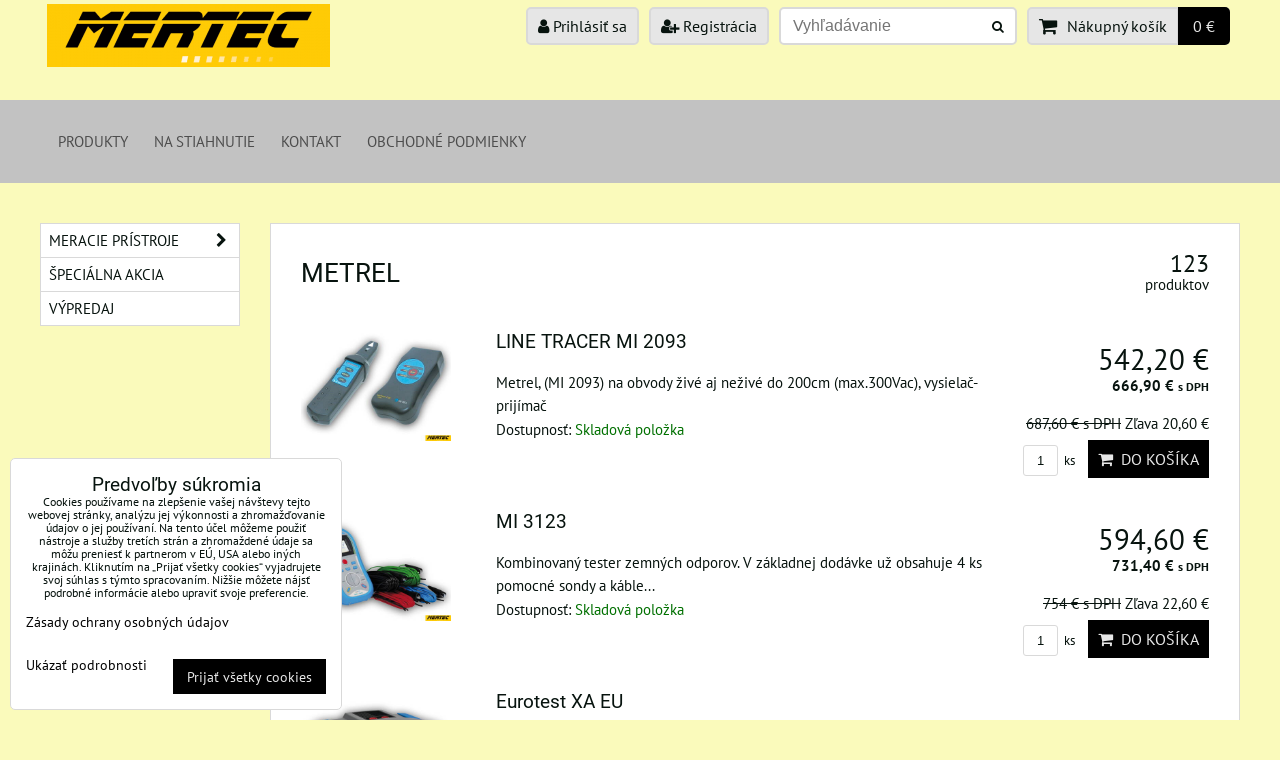

--- FILE ---
content_type: text/html; charset=UTF-8
request_url: https://www.mertec.sk/b/Metrel
body_size: 14947
content:
<!DOCTYPE html>
<html data-lang-code="sk" lang="sk" class="no-js" data-lssid="6f701e7de3a8">
    <head>
        <meta charset="utf-8">
                
        <title>METREL</title>
         
        <meta http-equiv="X-UA-Compatible" content="IE=edge,chrome=1">
	<meta name="MobileOptimized" content="width">
        <meta name="viewport" content="width=device-width,minimum-scale=1.0">
         
<script data-privacy-group="script">
var FloxSettings = {
'cartItems': {},'cartProducts': {},'cartType': "slider",'loginType': "slider",'regformType': "slider",'langVer': "" 
}; 
 
</script>
<script data-privacy-group="script">
FloxSettings.img_size = { 'min': "50x50",'small': "120x120",'medium': "440x440",'large': "800x800",'max': "1600x1600",'product_antn': "440x440",'product_detail': "800x800" };
</script>
    <template id="privacy_iframe_info">
    <div class="floxIframeBlockedInfo" data-func-text="Funkčné" data-analytic-text="Analytické" data-ad-text="Marketingové" data-nosnippet="1">
    <div class="floxIframeBlockedInfo__common">
        <div class="likeH3">Externý obsah je blokovaný Voľbami súkromia</div>
        <p>Prajete si načítať externý obsah?</p>
    </div>
    <div class="floxIframeBlockedInfo__youtube">
        <div class="likeH3">Videá Youtube sú blokované Voľbami súkromia</div>
        <p>Prajete si načítať Youtube video?</p>
    </div>
    <div class="floxIframeBlockedInfo__buttons">
        <button class="button floxIframeBlockedInfo__once">Povoliť tentokrát</button>
        <button class="button floxIframeBlockedInfo__always" >Povoliť a zapamätať - súhlas s druhom cookie: </button>
    </div>
    <a class="floxIframeBlockedLink__common" href=""><i class="fa fa-external-link"></i> Otvoriť obsah v novom okne</a>
    <a class="floxIframeBlockedLink__youtube" href=""><i class="fa fa-external-link"></i> Otvoriť video v novom okne</a>
</div>
</template>
<script type="text/javascript" data-privacy-group="script">
FloxSettings.options={},FloxSettings.options.MANDATORY=1,FloxSettings.options.FUNC=2,FloxSettings.options.ANALYTIC=4,FloxSettings.options.AD=8;
FloxSettings.options.fullConsent=15;FloxSettings.options.maxConsent=15;FloxSettings.options.consent=0,localStorage.getItem("floxConsent")&&(FloxSettings.options.consent=parseInt(localStorage.getItem("floxConsent")));FloxSettings.options.sync=1;FloxSettings.google_consent2_options={},FloxSettings.google_consent2_options.AD_DATA=1,FloxSettings.google_consent2_options.AD_PERSON=2;FloxSettings.google_consent2_options.consent=-1,localStorage.getItem("floxGoogleConsent2")&&(FloxSettings.google_consent2_options.consent=parseInt(localStorage.getItem("floxGoogleConsent2")));const privacyIsYoutubeUrl=function(e){return e.includes("youtube.com/embed")||e.includes("youtube-nocookie.com/embed")},privacyIsGMapsUrl=function(e){return e.includes("google.com/maps/embed")||/maps\.google\.[a-z]{2,3}\/maps/i.test(e)},privacyGetPrivacyGroup=function(e){var t="";if(e.getAttribute("data-privacy-group")?t=e.getAttribute("data-privacy-group"):e.closest("*[data-privacy-group]")&&(t=e.closest("*[data-privacy-group]").getAttribute("data-privacy-group")),"IFRAME"===e.tagName){let r=e.src||"";privacyIsYoutubeUrl(r)&&(e.setAttribute("data-privacy-group","func"),t="func"),privacyIsGMapsUrl(r)&&(e.setAttribute("data-privacy-group","func"),t="func")}return"regular"===t&&(t="script"),t},privacyBlockScriptNode=function(e){e.type="javascript/blocked";let t=function(r){"javascript/blocked"===e.getAttribute("type")&&r.preventDefault(),e.removeEventListener("beforescriptexecute",t)};e.addEventListener("beforescriptexecute",t)},privacyHandleScriptTag=function(e){let t=privacyGetPrivacyGroup(e);if(t){if("script"===t)return;"mandatory"===t||"func"===t&&FloxSettings.options.consent&FloxSettings.options.FUNC||"analytic"===t&&FloxSettings.options.consent&FloxSettings.options.ANALYTIC||"ad"===t&&FloxSettings.options.consent&FloxSettings.options.AD||privacyBlockScriptNode(e)}else FloxSettings.options.allow_unclassified||privacyBlockScriptNode(e)},privacyShowPlaceholder=function(e){let t=privacyGetPrivacyGroup(e);var r=document.querySelector("#privacy_iframe_info").content.cloneNode(!0),i=r.querySelector(".floxIframeBlockedInfo__always");i.textContent=i.textContent+r.firstElementChild.getAttribute("data-"+t+"-text"),r.firstElementChild.setAttribute("data-"+t,"1"),r.firstElementChild.removeAttribute("data-func-text"),r.firstElementChild.removeAttribute("data-analytic-text"),r.firstElementChild.removeAttribute("data-ad-text");let o=e.parentNode.classList.contains("blockYoutube");if(e.style.height){let a=e.style.height,c=e.style.width;e.setAttribute("data-privacy-style-height",a),r.firstElementChild.style.setProperty("--iframe-h",a),r.firstElementChild.style.setProperty("--iframe-w",c),e.style.height="0"}else if(e.getAttribute("height")){let n=e.getAttribute("height").replace("px",""),l=e.getAttribute("width").replace("px","");e.setAttribute("data-privacy-height",n),n.includes("%")?r.firstElementChild.style.setProperty("--iframe-h",n):r.firstElementChild.style.setProperty("--iframe-h",n+"px"),l.includes("%")?r.firstElementChild.style.setProperty("--iframe-w",l):r.firstElementChild.style.setProperty("--iframe-w",l+"px"),e.setAttribute("height",0)}else if(o&&e.parentNode.style.maxHeight){let s=e.parentNode.style.maxHeight,p=e.parentNode.style.maxWidth;r.firstElementChild.style.setProperty("--iframe-h",s),r.firstElementChild.style.setProperty("--iframe-w",p)}let u=e.getAttribute("data-privacy-src")||"";privacyIsYoutubeUrl(u)?(r.querySelector(".floxIframeBlockedInfo__common").remove(),r.querySelector(".floxIframeBlockedLink__common").remove(),r.querySelector(".floxIframeBlockedLink__youtube").setAttribute("href",u.replace("/embed/","/watch?v="))):u?(r.querySelector(".floxIframeBlockedInfo__youtube").remove(),r.querySelector(".floxIframeBlockedLink__youtube").remove(),r.querySelector(".floxIframeBlockedLink__common").setAttribute("href",u)):(r.querySelector(".floxIframeBlockedInfo__once").remove(),r.querySelector(".floxIframeBlockedInfo__youtube").remove(),r.querySelector(".floxIframeBlockedLink__youtube").remove(),r.querySelector(".floxIframeBlockedLink__common").remove(),r.querySelector(".floxIframeBlockedInfo__always").classList.add("floxIframeBlockedInfo__always--reload")),e.parentNode.insertBefore(r,e.nextSibling),o&&e.parentNode.classList.add("blockYoutube--blocked")},privacyHidePlaceholderIframe=function(e){var t=e.nextElementSibling;if(t&&t.classList.contains("floxIframeBlockedInfo")){let r=e.parentNode.classList.contains("blockYoutube");r&&e.parentNode.classList.remove("blockYoutube--blocked"),e.getAttribute("data-privacy-style-height")?e.style.height=e.getAttribute("data-privacy-style-height"):e.getAttribute("data-privacy-height")?e.setAttribute("height",e.getAttribute("data-privacy-height")):e.classList.contains("invisible")&&e.classList.remove("invisible"),t.remove()}},privacyBlockIframeNode=function(e){var t=e.src||"";""===t&&e.getAttribute("data-src")&&(t=e.getAttribute("data-src")),e.setAttribute("data-privacy-src",t),e.removeAttribute("src"),!e.classList.contains("floxNoPrivacyPlaceholder")&&(!e.style.width||parseInt(e.style.width)>200)&&(!e.getAttribute("width")||parseInt(e.getAttribute("width"))>200)&&(!e.style.height||parseInt(e.style.height)>200)&&(!e.getAttribute("height")||parseInt(e.getAttribute("height"))>200)&&(!e.style.display||"none"!==e.style.display)&&(!e.style.visibility||"hidden"!==e.style.visibility)&&privacyShowPlaceholder(e)},privacyHandleIframeTag=function(e){let t=privacyGetPrivacyGroup(e);if(t){if("script"===t||"mandatory"===t)return;if("func"===t&&FloxSettings.options.consent&FloxSettings.options.FUNC)return;if("analytic"===t&&FloxSettings.options.consent&FloxSettings.options.ANALYTIC||"ad"===t&&FloxSettings.options.consent&FloxSettings.options.AD)return;privacyBlockIframeNode(e)}else{if(FloxSettings.options.allow_unclassified)return;privacyBlockIframeNode(e)}},privacyHandleYoutubeGalleryItem=function(e){if(!(FloxSettings.options.consent&FloxSettings.options.FUNC)){var t=e.closest(".gallery").getAttribute("data-preview-height"),r=e.getElementsByTagName("img")[0],i=r.getAttribute("src").replace(t+"/"+t,"800/800");r.classList.contains("flox-lazy-load")&&(i=r.getAttribute("data-src").replace(t+"/"+t,"800/800")),e.setAttribute("data-href",e.getAttribute("href")),e.setAttribute("href",i),e.classList.replace("ytb","ytbNoConsent")}},privacyBlockPrivacyElementNode=function(e){e.classList.contains("floxPrivacyPlaceholder")?(privacyShowPlaceholder(e),e.classList.add("invisible")):e.style.display="none"},privacyHandlePrivacyElementNodes=function(e){let t=privacyGetPrivacyGroup(e);if(t){if("script"===t||"mandatory"===t)return;if("func"===t&&FloxSettings.options.consent&FloxSettings.options.FUNC)return;if("analytic"===t&&FloxSettings.options.consent&FloxSettings.options.ANALYTIC||"ad"===t&&FloxSettings.options.consent&FloxSettings.options.AD)return;privacyBlockPrivacyElementNode(e)}else{if(FloxSettings.options.allow_unclassified)return;privacyBlockPrivacyElementNode(e)}};function privacyLoadScriptAgain(e){var t=document.getElementsByTagName("head")[0],r=document.createElement("script");r.src=e.getAttribute("src"),t.appendChild(r),e.parentElement.removeChild(e)}function privacyExecuteScriptAgain(e){var t=document.getElementsByTagName("head")[0],r=document.createElement("script");r.textContent=e.textContent,t.appendChild(r),e.parentElement.removeChild(e)}function privacyEnableScripts(){document.querySelectorAll('script[type="javascript/blocked"]').forEach(e=>{let t=privacyGetPrivacyGroup(e);(FloxSettings.options.consent&FloxSettings.options.ANALYTIC&&t.includes("analytic")||FloxSettings.options.consent&FloxSettings.options.AD&&t.includes("ad")||FloxSettings.options.consent&FloxSettings.options.FUNC&&t.includes("func"))&&(e.getAttribute("src")?privacyLoadScriptAgain(e):privacyExecuteScriptAgain(e))})}function privacyEnableIframes(){document.querySelectorAll("iframe[data-privacy-src]").forEach(e=>{let t=privacyGetPrivacyGroup(e);if(!(FloxSettings.options.consent&FloxSettings.options.ANALYTIC&&t.includes("analytic")||FloxSettings.options.consent&FloxSettings.options.AD&&t.includes("ad")||FloxSettings.options.consent&FloxSettings.options.FUNC&&t.includes("func")))return;privacyHidePlaceholderIframe(e);let r=e.getAttribute("data-privacy-src");e.setAttribute("src",r),e.removeAttribute("data-privacy-src")})}function privacyEnableYoutubeGalleryItems(){FloxSettings.options.consent&FloxSettings.options.FUNC&&(document.querySelectorAll(".ytbNoConsent").forEach(e=>{e.setAttribute("href",e.getAttribute("data-href")),e.classList.replace("ytbNoConsent","ytb")}),"function"==typeof initGalleryPlugin&&initGalleryPlugin())}function privacyEnableBlockedContent(e,t){document.querySelectorAll(".floxCaptchaCont").length&&(e&FloxSettings.options.FUNC)!=(t&FloxSettings.options.FUNC)?window.location.reload():(privacyEnableScripts(),privacyEnableIframes(),privacyEnableYoutubeGalleryItems(),"function"==typeof FloxSettings.privacyEnableScriptsCustom&&FloxSettings.privacyEnableScriptsCustom())}
function privacyUpdateConsent(){ FloxSettings.ga4&&"function"==typeof gtag&&gtag("consent","update",{ad_storage:FloxSettings.options.consent&FloxSettings.options.AD?"granted":"denied",analytics_storage:FloxSettings.options.consent&FloxSettings.options.ANALYTIC?"granted":"denied",functionality_storage:FloxSettings.options.consent&FloxSettings.options.FUNC?"granted":"denied",personalization_storage:FloxSettings.options.consent&FloxSettings.options.FUNC?"granted":"denied",security_storage:FloxSettings.options.consent&FloxSettings.options.FUNC?"granted":"denied",ad_user_data:FloxSettings.google_consent2_options.consent>-1&&FloxSettings.google_consent2_options.consent&FloxSettings.google_consent2_options.AD_DATA?"granted":"denied",ad_personalization:FloxSettings.google_consent2_options.consent>-1&&FloxSettings.google_consent2_options.consent&FloxSettings.google_consent2_options.AD_PERSON?"granted":"denied"});if(FloxSettings.sklik&&FloxSettings.sklik.active){var e={rtgId:FloxSettings.sklik.seznam_retargeting_id,consent:FloxSettings.options.consent&&FloxSettings.options.consent&FloxSettings.options.ANALYTIC?1:0};"category"===FloxSettings.sklik.pageType?(e.category=FloxSettings.sklik.category,e.pageType=FloxSettings.sklik.pageType):"offerdetail"===FloxSettings.sklik.pagetype&&(e.itemId=FloxSettings.sklik.itemId,e.pageType=FloxSettings.sklik.pageType),window.rc&&window.rc.retargetingHit&&window.rc.retargetingHit(e)}"function"==typeof loadCartFromLS&&"function"==typeof saveCartToLS&&(loadCartFromLS(),saveCartToLS());}
const observer=new MutationObserver(e=>{e.forEach(({addedNodes:e})=>{e.forEach(e=>{if(FloxSettings.options.consent!==FloxSettings.options.maxConsent){if(1===e.nodeType&&"SCRIPT"===e.tagName)return privacyHandleScriptTag(e);if(1===e.nodeType&&"IFRAME"===e.tagName)return privacyHandleIframeTag(e);if(1===e.nodeType&&"A"===e.tagName&&e.classList.contains("ytb"))return privacyHandleYoutubeGalleryItem(e);if(1===e.nodeType&&"SCRIPT"!==e.tagName&&"IFRAME"!==e.tagName&&e.classList.contains("floxPrivacyElement"))return privacyHandlePrivacyElementNodes(e)}1===e.nodeType&&(e.classList.contains("mainPrivacyModal")||e.classList.contains("mainPrivacyBar"))&&(FloxSettings.options.consent>0&&!FloxSettings.options.forceShow&&-1!==FloxSettings.google_consent2_options.consent?e.style.display="none":FloxSettings.options.consent>0&&-1===FloxSettings.google_consent2_options.consent?e.classList.add("hideBWConsentOptions"):-1!==FloxSettings.google_consent2_options.consent&&e.classList.add("hideGC2ConsentOptions"))})})});observer.observe(document.documentElement,{childList:!0,subtree:!0}),document.addEventListener("DOMContentLoaded",function(){observer.disconnect()});const createElementBackup=document.createElement;document.createElement=function(...e){if("script"!==e[0].toLowerCase())return createElementBackup.bind(document)(...e);let n=createElementBackup.bind(document)(...e);return n.setAttribute("data-privacy-group","script"),n};
</script>

<meta name="referrer" content="no-referrer-when-downgrade">


<link rel="canonical" href="https://www.mertec.sk/b/Metrel">
    

<style itemscope itemtype="https://schema.org/WebPage" itemref="p1a p1b"></style> 
<meta id="p1a" itemprop="name" content="METREL">
<meta id="p1b" itemprop="description" content="">  
<meta property="og:title" content="METREL">

<meta property="og:url" content="https://www.mertec.sk/b/Metrel">
<meta property="og:description" content="">

<meta name="twitter:card" content="summary_large_image">
<meta name="twitter:title" content="METREL">
<meta name="twitter:description" content="">

    <meta property="og:locale" content="sk_SK">

    <meta property="og:type" content="website">
                

<link rel="dns-prefetch" href="https://www.biznisweb.sk">
<link rel="preconnect" href="https://www.biznisweb.sk/" crossorigin>
<style type="text/css">
        

@font-face {
  font-family: 'PT Sans';
  font-style: normal;
  font-display: swap;
  font-weight: 400;
  src: local(''),
       url('https://www.biznisweb.sk/templates/bw-fonts/pt-sans-v17-latin-ext_latin-regular.woff2') format('woff2'),
       url('https://www.biznisweb.sk/templates/bw-fonts/pt-sans-v17-latin-ext_latin-regular.woff') format('woff');
}


@font-face {
  font-family: 'PT Sans';
  font-style: normal;
  font-display: swap;
  font-weight: 700;
  src: local(''),
       url('https://www.biznisweb.sk/templates/bw-fonts/pt-sans-v17-latin-ext_latin-700.woff2') format('woff2'),
       url('https://www.biznisweb.sk/templates/bw-fonts/pt-sans-v17-latin-ext_latin-700.woff') format('woff');
}

@font-face {
  font-family: 'Roboto';
  font-style: normal;
  font-display: swap;
  font-weight: 400;
  src: local(''),
       url('https://www.biznisweb.sk/templates/bw-fonts/roboto-v30-latin-ext_latin-regular.woff2') format('woff2'),
       url('https://www.biznisweb.sk/templates/bw-fonts/roboto-v30-latin-ext_latin-regular.woff') format('woff');
}


@font-face {
  font-family: 'Roboto';
  font-style: normal;
  font-display: swap;
  font-weight: 700;
  src: local(''),
       url('https://www.biznisweb.sk/templates/bw-fonts/roboto-v30-latin-ext_latin-700.woff2') format('woff2'),
       url('https://www.biznisweb.sk/templates/bw-fonts/roboto-v30-latin-ext_latin-700.woff') format('woff');
}
</style>

<link rel="preload" href="/erp-templates/skins/flat/universal/fonts/fontawesome-webfont.woff2" as="font" type="font/woff2" crossorigin>
<link href="/erp-templates/251119103351/universal.css" rel="stylesheet" type="text/css" media="all">  




<script data-privacy-group="mandatory">
    FloxSettings.trackerData = {
                    'cartIds': []
            };
    </script>    <!-- Global site tag (gtag.js) - Google Analytics -->
    <script async src="https://www.googletagmanager.com/gtag/js?id=G-NK65TF9KWQ" data-privacy-group="regular"></script>    
    <script data-privacy-group="regular">
        window.dataLayer = window.dataLayer || [];
        function gtag(){ dataLayer.push(arguments); }
        if(FloxSettings.options) {
          if(FloxSettings.options.consent) {
            gtag('consent', 'default', {
              'ad_storage': (FloxSettings.options.consent & FloxSettings.options.AD)?'granted':'denied',
              'analytics_storage': (FloxSettings.options.consent & FloxSettings.options.ANALYTIC)?'granted':'denied',
              'functionality_storage': (FloxSettings.options.consent & FloxSettings.options.FUNC)?'granted':'denied',
              'personalization_storage': (FloxSettings.options.consent & FloxSettings.options.FUNC)?'granted':'denied',
              'security_storage': (FloxSettings.options.consent & FloxSettings.options.FUNC)?'granted':'denied',
              'ad_user_data': ((FloxSettings.google_consent2_options.consent > -1) && FloxSettings.google_consent2_options.consent & FloxSettings.google_consent2_options.AD_DATA)?'granted':'denied',
              'ad_personalization': ((FloxSettings.google_consent2_options.consent > -1) && FloxSettings.google_consent2_options.consent & FloxSettings.google_consent2_options.AD_PERSON)?'granted':'denied',
              'wait_for_update': 500
            });  
          } else {
            gtag('consent', 'default', {
              'ad_storage': 'denied',
              'analytics_storage': 'denied',
              'functionality_storage': 'denied',
              'personalization_storage': 'denied',
              'security_storage': 'denied',
              'ad_user_data': 'denied',
              'ad_personalization': 'denied',
              'wait_for_update': 500
            });  
          }
        }
        gtag('js', new Date());
     
        gtag('set', { 'currency': 'EUR' }); 
      
    

    FloxSettings.ga4 = 1;
    FloxSettings.gtagID = 'G-NK65TF9KWQ';
    gtag('config', 'G-NK65TF9KWQ',{  'groups': 'ga4' });   

  
    </script>   
 

</head>
<body class="">    
    
    <noscript class="noprint">
        <div id="noscript">
            Javascript není prohlížečem podporován nebo je vypnutý. Pro zobrazení stránky tak, jak byla zamýšlena, použijte prohlížeč s podporou JavaScript.
            <br>Pomoc: <a href="https://www.enable-javascript.com/" target="_blank">Enable-Javascript.com</a>.
        </div> 
    </noscript>
        
    
    <div class="oCont remodal-bg">
                        <header class="logo_bar_bottom noprint">
                <div class="header-grid header-grid--2 header-grid--header_1200">
    
    

    <div id="hg-logo-top-content" class="header-grid__logo-cont">
        
        <div id="logo">
    <a id="img-logo" href="/"><img src="/templates/251119103351/sys_logo.png" alt="Logo"></a>    </div>
        
        
            <div id="hg-top-content" class="top-content">   
        <div id="hg-account" class="top-content__item top-content__item--left">
                        <div class="hover-button hover-button--mobile-only hover-button--content-width-auto">    
        <span class="hover-button__button hover-button__style">
            <i class="fa fa-user-circle-o hover-button__icon"></i>
            <span class="hover-button__icon-text">Panel používateľa</span>
        </span>
        <div class="hover-button__content hover-button__content--left">
            <ul class="hover-button__content-list">
                                    <li><a class="hover-button__style sliderLoginActivator" href="/e/login"><i class="fa fa-user"></i> Prihlásiť sa</a></li> 
                                                    <li><a class="hover-button__style sliderRegisterActivator" href="/e/account/register"><i class="fa fa-user-plus"></i> Registrácia</a></li>
                            </ul>
        </div>
        <span class="hover-button__overlay"></span>        
    </div>
    

        </div>
        <div id="hg-search" class="top-content__item">
                <div class="hover-button hover-button--mobile-only">
    <span class="hover-button__button hover-button__style" href="/e/search">
        <i class="fa fa-search hover-button__icon"></i>
        <span class="hover-button__icon-text"><label for="small-search">Vyhľadávanie</label></span>
    </span>
    <div class="hover-button__content">
        <form action="/e/search" method="get" class="siteSearchForm">
            <div class="siteSearchCont hover-button__search">
                    <input data-pages="Stránky" data-products="Produkty" data-categories="Kategórie" data-news="Novinky" data-brands="Výrobca"
                           class="siteSearchInput" id="small-search" 
                           placeholder="Vyhľadávanie" name="word" type="text" value="">
                    <button type="submit"><span class="invisible">Hľadať</span><i class="fa fa-search"></i></button>
            </div>
        </form>
    </div>
    <span class="hover-button__overlay"></span>            
</div>

        </div>
        <div id="hg-cart" class="top-content__item">
                     
            <div class="hover-button hover-button--no-content hover-button--cart"> 
    <a href="/e/cart/index" class="hover-button__button hover-button__style sliderCartActivator">
        <i class="fa fa-shopping-cart hover-button__icon"></i>
        <span class="hover-button__icon-text smallCartTitleText">Nákupný košík</span>
        <span class="hover-button__icon-text hover-button__icon-styled-text smallCartTitleText smallCartPrice" data-pieces="0">0 €</span>
    </a>
</div>
                
        </div>
        <div id="hg-langs" class="top-content__item">
            
        </div>
    </div>

    </div>
    
    
    <div id="hg-menu" class="header-menu header-menu--left" data-fixed-enabled="1">
            <nav id="main-menu">
        <div class="menuCont clear">
                                    <div class="productsMenuCont menuCont invisible">
                        <span class="button menuButton"><i class="fa fa-bars"></i> Produkty</span>
                             
                            
                
            <ul class="dropside">
                    <li class="menuItem ancestor">
                <a class="menuLink needsclick" href="/c/meracie"
                   >
                                            
                        Meracie prístroje
                        <i class="menuChevron fa fa-chevron-right"></i>                </a>
                                                                 
                            
                
            <ul class="submenu level1">
                    <li class="menuItem ancestor">
                <a class="menuLink needsclick" href="/c/meracie/revizne"
                   >
                                            
                        Revízne prístroje
                        <i class="menuChevron fa fa-chevron-right"></i>                </a>
                                                                 
                            
                
            <ul class="submenu level2">
                    <li class="menuItem">
                <a class="menuLink" href="/c/meracie/revizne/zdruzene"
                   >
                                            
                        Združené revízne prístroje
                                        </a>
                            </li>
                    <li class="menuItem ancestor">
                <a class="menuLink needsclick" href="/c/meracie/revizne/izolacne-odpory"
                   >
                                            
                        Izolačné odpory
                        <i class="menuChevron fa fa-chevron-right"></i>                </a>
                                                                 
                            
                
            <ul class="submenu level3">
                    <li class="menuItem">
                <a class="menuLink" href="/c/meracie/revizne/izolacne-odpory/izolacne_prechod1362427627"
                   >
                                            
                        Izolačné odpory 500V, 1000V
                                        </a>
                            </li>
                    <li class="menuItem">
                <a class="menuLink" href="/c/meracie/revizne/izolacne-odpory/izolacne_prechod1362427637"
                   >
                                            
                        Izolačné odpory (2,5kV, 5kV, 10kV, 15kV)
                                        </a>
                            </li>
                </ul>
       
                
                                                </li>
                    <li class="menuItem">
                <a class="menuLink" href="/c/meracie/revizne/izolacne_prechod"
                   >
                                            
                        Prechodové odpory (200mA, 10A)
                                        </a>
                            </li>
                    <li class="menuItem">
                <a class="menuLink" href="/c/meracie/revizne/impedancia"
                   >
                                            
                        Impedancia siete a chrániče
                                        </a>
                            </li>
                    <li class="menuItem ancestor">
                <a class="menuLink needsclick" href="/c/meracie/revizne/zemne"
                   >
                                            
                        Zemný odpor
                        <i class="menuChevron fa fa-chevron-right"></i>                </a>
                                                                 
                            
                
            <ul class="submenu level3">
                    <li class="menuItem">
                <a class="menuLink" href="/c/meracie/revizne/zemne/meranie-pomocnymi-sondami"
                   >
                                            
                        Meranie pomocnými sondami
                                        </a>
                            </li>
                    <li class="menuItem">
                <a class="menuLink" href="/c/meracie/revizne/zemne/meranie-pomocou-kliesti"
                   >
                                            
                        Meranie pomocou klieští
                                        </a>
                            </li>
                    <li class="menuItem">
                <a class="menuLink" href="/c/meracie/revizne/zemne/kombinovane-pristroje-sondy-klieste"
                   >
                                            
                        Kombinované prístroje (sondy / kliešte)
                                        </a>
                            </li>
                </ul>
       
                
                                                </li>
                    <li class="menuItem">
                <a class="menuLink" href="/c/meracie/revizne/rucne_naradie"
                   >
                                            
                        Testery elektrického ručného náradia
                                        </a>
                            </li>
                    <li class="menuItem">
                <a class="menuLink" href="/c/meracie/revizne/skusacky"
                   >
                                            
                        Skúšačky a testery sledu fáz
                                        </a>
                            </li>
                    <li class="menuItem">
                <a class="menuLink" href="/c/meracie/revizne/hladacky"
                   >
                                            
                        Hľadanie a triedenie vodičov
                                        </a>
                            </li>
                    <li class="menuItem">
                <a class="menuLink" href="/c/meracie/revizne/analyzatory"
                   >
                                            
                        Analyzátory kvality siete
                                        </a>
                            </li>
                    <li class="menuItem">
                <a class="menuLink" href="/c/meracie/revizne/pracovne_stroje"
                   >
                                            
                        Testery pracovných strojov a HV testery
                                        </a>
                            </li>
                    <li class="menuItem">
                <a class="menuLink" href="/c/meracie/revizne/prislusenstvo-k-reviznym-pristrojom"
                   >
                                            
                        Príslušenstvo k revíznym prístrojom
                                        </a>
                            </li>
                    <li class="menuItem">
                <a class="menuLink" href="/c/meracie/revizne/osobne-napatove-alarmy"
                   >
                                            
                        Osobné napäťové alarmy
                                        </a>
                            </li>
                </ul>
       
                
                                                </li>
                    <li class="menuItem ancestor">
                <a class="menuLink needsclick" href="/c/meracie/elektricke"
                   >
                                            
                        Elektrické veličiny
                        <i class="menuChevron fa fa-chevron-right"></i>                </a>
                                                                 
                            
                
            <ul class="submenu level2">
                    <li class="menuItem">
                <a class="menuLink" href="/c/meracie/elektricke/spektralne-analyzatory"
                   >
                                            
                        Spektrálne analyzátory
                                        </a>
                            </li>
                    <li class="menuItem">
                <a class="menuLink" href="/c/meracie/elektricke/osciloskopy"
                   >
                                            
                        Osciloskopy
                                        </a>
                            </li>
                    <li class="menuItem ancestor">
                <a class="menuLink needsclick" href="/c/meracie/elektricke/multimetre"
                   >
                                            
                        Multimetre
                        <i class="menuChevron fa fa-chevron-right"></i>                </a>
                                                                 
                            
                
            <ul class="submenu level3">
                    <li class="menuItem">
                <a class="menuLink" href="/c/meracie/elektricke/multimetre/fluke_dmm"
                   >
                                            
                        Fluke DMM
                                        </a>
                            </li>
                    <li class="menuItem">
                <a class="menuLink" href="/c/meracie/elektricke/multimetre/flir_extech_dmm"
                   >
                                            
                        Flir a Extech DMM
                                        </a>
                            </li>
                    <li class="menuItem">
                <a class="menuLink" href="/c/meracie/elektricke/multimetre/ostatne_dmm"
                   >
                                            
                        Megger, Metrel a ostatné DMM
                                        </a>
                            </li>
                </ul>
       
                
                                                </li>
                    <li class="menuItem ancestor">
                <a class="menuLink needsclick" href="/c/meracie/elektricke/kliestove-pristroje"
                   >
                                            
                        Kliešťové prístroje
                        <i class="menuChevron fa fa-chevron-right"></i>                </a>
                                                                 
                            
                
            <ul class="submenu level3">
                    <li class="menuItem">
                <a class="menuLink" href="/c/meracie/elektricke/kliestove-pristroje/kliestove_ac"
                   >
                                            
                        AC prúdy
                                        </a>
                            </li>
                    <li class="menuItem">
                <a class="menuLink" href="/c/meracie/elektricke/kliestove-pristroje/kliestove_ac_dc"
                   >
                                            
                        AC / DC prúdy
                                        </a>
                            </li>
                    <li class="menuItem">
                <a class="menuLink" href="/c/meracie/elektricke/kliestove-pristroje/kliestove13625143111362514327"
                   >
                                            
                        Unikajúce AC prúdy
                                        </a>
                            </li>
                </ul>
       
                
                                                </li>
                    <li class="menuItem">
                <a class="menuLink" href="/c/meracie/elektricke/gen_cit"
                   >
                                            
                        Generátory a čítače
                                        </a>
                            </li>
                    <li class="menuItem">
                <a class="menuLink" href="/c/meracie/elektricke/kalibratory"
                   >
                                            
                        Kalibrátory
                                        </a>
                            </li>
                    <li class="menuItem">
                <a class="menuLink" href="/c/meracie/elektricke/lab_zdroje"
                   >
                                            
                        Laboratórne zdroje
                                        </a>
                            </li>
                    <li class="menuItem">
                <a class="menuLink" href="/c/meracie/elektricke/dataloggery"
                   >
                                            
                        Dataloggery
                                        </a>
                            </li>
                    <li class="menuItem">
                <a class="menuLink" href="/c/meracie/elektricke/rlc-merace-a-dekady"
                   >
                                            
                        RLC merače a dekády
                                        </a>
                            </li>
                </ul>
       
                
                                                </li>
                    <li class="menuItem ancestor">
                <a class="menuLink needsclick" href="/c/meracie/neelektricke"
                   >
                                            
                        Neelektrické veličiny
                        <i class="menuChevron fa fa-chevron-right"></i>                </a>
                                                                 
                            
                
            <ul class="submenu level2">
                    <li class="menuItem ancestor">
                <a class="menuLink needsclick" href="/c/meracie/neelektricke/teplota"
                   >
                                            
                        Teplota, teplotné snímače
                        <i class="menuChevron fa fa-chevron-right"></i>                </a>
                                                                 
                            
                
            <ul class="submenu level3">
                    <li class="menuItem">
                <a class="menuLink" href="/c/meracie/neelektricke/teplota/bezkontaknateplota"
                   >
                                            
                        Bezkontaktné teplomery
                                        </a>
                            </li>
                    <li class="menuItem">
                <a class="menuLink" href="/c/meracie/neelektricke/teplota/teplota"
                   >
                                            
                        Teplomery so snímačom
                                        </a>
                            </li>
                    <li class="menuItem">
                <a class="menuLink" href="/c/meracie/neelektricke/teplota/snimaceteploty"
                   >
                                            
                        Teplotné snímače
                                        </a>
                            </li>
                </ul>
       
                
                                                </li>
                    <li class="menuItem">
                <a class="menuLink" href="/c/meracie/neelektricke/vzduch-vlhkost-teplota-tlak-prudenie"
                   >
                                            
                        Vzduch - vlhkosť, teplota, tlak, prúdenie
                                        </a>
                            </li>
                    <li class="menuItem ancestor">
                <a class="menuLink needsclick" href="/c/meracie/neelektricke/tlakomery"
                   >
                                            
                        Tlakomery
                        <i class="menuChevron fa fa-chevron-right"></i>                </a>
                                                                 
                            
                
            <ul class="submenu level3">
                    <li class="menuItem">
                <a class="menuLink" href="/c/meracie/neelektricke/tlakomery/pristroje-so-zabudovanym-snimacom"
                   >
                                            
                        Prístroje so zabudovaným snímačom
                                        </a>
                            </li>
                    <li class="menuItem">
                <a class="menuLink" href="/c/meracie/neelektricke/tlakomery/pristroje-s-vymenitelnym-snimacom"
                   >
                                            
                        Prístroje s vymeniteľným snímačom
                                        </a>
                            </li>
                    <li class="menuItem">
                <a class="menuLink" href="/c/meracie/neelektricke/tlakomery/snimace-ku-tlakomerom"
                   >
                                            
                        Snímače ku tlakomerom
                                        </a>
                            </li>
                </ul>
       
                
                                                </li>
                    <li class="menuItem">
                <a class="menuLink" href="/c/meracie/neelektricke/osvetlenie"
                   >
                                            
                        Osvetlenie
                                        </a>
                            </li>
                    <li class="menuItem">
                <a class="menuLink" href="/c/meracie/neelektricke/rpm"
                   >
                                            
                        Meranie otáčok
                                        </a>
                            </li>
                    <li class="menuItem">
                <a class="menuLink" href="/c/meracie/neelektricke/hluk"
                   >
                                            
                        Hluk (zvukomery)
                                        </a>
                            </li>
                    <li class="menuItem">
                <a class="menuLink" href="/c/meracie/neelektricke/anemo"
                   >
                                            
                        Anemometre
                                        </a>
                            </li>
                    <li class="menuItem">
                <a class="menuLink" href="/c/meracie/neelektricke/dlzka"
                   >
                                            
                        Dĺžka, hrúbka, vzdialenosť
                                        </a>
                            </li>
                    <li class="menuItem">
                <a class="menuLink" href="/c/meracie/neelektricke/plyny"
                   >
                                            
                        Koncentrácia plynov
                                        </a>
                            </li>
                    <li class="menuItem">
                <a class="menuLink" href="/c/meracie/neelektricke/kombi"
                   >
                                            
                        Kombinované prístroje
                                        </a>
                            </li>
                    <li class="menuItem">
                <a class="menuLink" href="/c/meracie/neelektricke/vlhkost"
                   >
                                            
                        Vlhkosť materiálov
                                        </a>
                            </li>
                    <li class="menuItem">
                <a class="menuLink" href="/c/meracie/neelektricke/kvalita-vody"
                   >
                                            
                        Kvalita vody
                                        </a>
                            </li>
                    <li class="menuItem">
                <a class="menuLink" href="/c/meracie/neelektricke/spajky"
                   >
                                            
                        Spájkovačky
                                        </a>
                            </li>
                    <li class="menuItem">
                <a class="menuLink" href="/c/meracie/neelektricke/dataloggery"
                   >
                                            
                        Dataloggery
                                        </a>
                            </li>
                    <li class="menuItem">
                <a class="menuLink" href="/c/meracie/neelektricke/merace-emf-pola"
                   >
                                            
                        Merače EMF poľa
                                        </a>
                            </li>
                    <li class="menuItem">
                <a class="menuLink" href="/c/meracie/neelektricke/zrychlenie"
                   >
                                            
                        Zrýchlenie
                                        </a>
                            </li>
                    <li class="menuItem">
                <a class="menuLink" href="/c/meracie/neelektricke/meranie-sily"
                   >
                                            
                        Meranie sily
                                        </a>
                            </li>
                </ul>
       
                
                                                </li>
                    <li class="menuItem">
                <a class="menuLink" href="/c/meracie/termokamery"
                   >
                                            
                        Termokamery
                                        </a>
                            </li>
                    <li class="menuItem">
                <a class="menuLink" href="/c/meracie/boreskopy"
                   >
                                            
                        Inšpekčné kamery - boroskopy
                                        </a>
                            </li>
                    <li class="menuItem ancestor">
                <a class="menuLink needsclick" href="/c/meracie/meranie-elektromagnetickeho-pola"
                   >
                                            
                        Meranie elektro- magnetického poľa
                        <i class="menuChevron fa fa-chevron-right"></i>                </a>
                                                                 
                            
                
            <ul class="submenu level2">
                    <li class="menuItem">
                <a class="menuLink" href="/c/meracie/meranie-elektromagnetickeho-pola/nizkofrekvencne-meranie"
                   >
                                            
                        NF meranie
                                        </a>
                            </li>
                    <li class="menuItem">
                <a class="menuLink" href="/c/meracie/meranie-elektromagnetickeho-pola/vysokofrekvencne-meranie"
                   >
                                            
                        VF meranie
                                        </a>
                            </li>
                    <li class="menuItem">
                <a class="menuLink" href="/c/meracie/meranie-elektromagnetickeho-pola/vypinace-energie"
                   >
                                            
                        Vypínače energie
                                        </a>
                            </li>
                    <li class="menuItem">
                <a class="menuLink" href="/c/meracie/meranie-elektromagnetickeho-pola/tienenie"
                   >
                                            
                        Tienenie
                                        </a>
                            </li>
                    <li class="menuItem">
                <a class="menuLink" href="/c/meracie/meranie-elektromagnetickeho-pola/kombinovane"
                   >
                                            
                        Kombinované
                                        </a>
                            </li>
                </ul>
       
                
                                                </li>
                    <li class="menuItem">
                <a class="menuLink" href="/c/meracie/panelove-zobrazovace-a-regulatory"
                   >
                                            
                        Panelové zobrazovače a regulátory
                                        </a>
                            </li>
                </ul>
       
                
                                                </li>
                    <li class="menuItem">
                <a class="menuLink" href="/c/akcie"
                   >
                                            
                        Špeciálna akcia
                                        </a>
                            </li>
                    <li class="menuItem">
                <a class="menuLink" href="/c/vypredaj"
                   >
                                            
                        Výpredaj
                                        </a>
                            </li>
                </ul>
       

                    </div>
                            <span class="button menuButton"><i class="fa fa-bars"></i> Menu</span>
                                 
                            
                
            <ul class="dropdownFlat menu-popup">
                    <li class="menuItem">
                <a class="menuLink" href="/"
                   >
                                            
                        Produkty
                                        </a>
                            </li>
                    <li class="menuItem">
                <a class="menuLink" href="/na-stiahnutie"
                   >
                                            
                        Na stiahnutie
                                        </a>
                            </li>
                    <li class="menuItem">
                <a class="menuLink" href="/kontakt1"
                   >
                                            
                        Kontakt
                                        </a>
                            </li>
                    <li class="menuItem">
                <a class="menuLink" href="/obchodne-podmienky1"
                   >
                                            
                        Obchodné podmienky
                                        </a>
                            </li>
                </ul>
       

             
        </div>
    </nav>    

    </div>    
</div>

        </header> 
                                    <div id="main" class="basic_w"> 
                <div class="iCont clear">
                    <div id="content" class="mainColumn">
    <div class="bw-brand-page">
    <div class="bw-brand-page__logo">
            </div>
    <h1 class="bw-title bw-title--h1">METREL</h1>
    <p class="bw-brand-page__info">
            </p>
    <p class="bw-brand-page__count">
                    <span class="bw-brand-page__count-number">123</span>
            <span class="bw-brand-page__count-text">produktov</span>                
            </p>    
                            
        <div class="bw-brand-page__products productListSearch" data-category-title="Značka: METREL">
                    <div class="products boxSimple">
                    <ul class="productListFList clear">
                                    
        <li class="productListListItem withImage productListItemJS" data-href="/p/193/line-tracer-mi-2093" data-pid="193">
    <h3 class="productListFListTitle">
        <a class="productListLink" href="/p/193/line-tracer-mi-2093">LINE TRACER MI 2093</a>
    </h3>
    
            <div class="productListListImage">
            <a                                 class="linkImage productListLink" href="/p/193/line-tracer-mi-2093">
                
        <noscript>
    <img src="/resize/eq:0879d/440/440/files/produkty/revizne/7-hladanie/mi-2093.jpg" 
         alt="LINE TRACER MI 2093"
        title="LINE TRACER MI 2093"     class=" bw-img-sizer" style="--sizer-width: 150px;--sizer-height: 150px;"                >        
</noscript>
<img src="/erp-templates/skins/flat/universal/img/loading.svg"
     data-src="/resize/eq:0879d/440/440/files/produkty/revizne/7-hladanie/mi-2093.jpg" 
     alt="LINE TRACER MI 2093"
     title="LINE TRACER MI 2093"     class="flox-lazy-load bw-img-sizer" style="--sizer-width: 150px;--sizer-height: 150px;"               >

            </a>
                    </div>
        <p class="productListListDescription">
        Metrel, (MI 2093) na obvody živé aj neživé do 200cm (max.300Vac), vysielač-prijímač    </p>
                
        <p class="boxSimple productListListWarehouseStatus productListListDescription">
        Dostupnosť: 
        <span title="Pre overenie aktuálnej dostupnosti zašlite prosím e-mail / zavolajte." 
             style="color:#007000">
             
                Skladová položka
                    </span>   
    </p>
        
    
    
    <div class="productListListCartInfo">
                                        
                                    <p class="price">            542,20 €        </p>
                <p class="priceSmaller">            666,90 €  <span class="dph">s DPH</span>
        </p>
                                        <p class="priceDiscount">
                <span class="tt">
                                    687,60 € <span class="dph">s DPH</span>
                                </span>
                    <span>Zľava 
                                                                            20,60 €
                                        
                                </span>
            </p>
                    
                <div class="productListListCart noprint">
                            <form action="/e/cart/add" method="post" class="cartInfo formCartAdd" data-product-id="193" data-value="542.23">
    <span style="display:none;"><input type="text" name="product_id" value="193"></span>
            
        <label><input class="textInput" name="qty" value="1" type="text">&nbsp;ks</label> 
        <button type="submit"><i class="fa fa-shopping-cart"></i>&nbsp;&nbsp;Do&nbsp;košíka</button>
        
</form>

                    </div>
                
    <div class="productListItemAnalyticsData invisible" data-id="193" data-product-id="193" data-name="LINE TRACER MI 2093" 
         data-price="542.23"
                     data-discount="16.77"                     data-brand="METREL"                  ></div>
        
    </div>
</li>        
                                    
        <li class="productListListItem withImage productListItemJS" data-href="/p/220/mi-3123" data-pid="220">
    <h3 class="productListFListTitle">
        <a class="productListLink" href="/p/220/mi-3123">MI 3123</a>
    </h3>
    
            <div class="productListListImage">
            <a                                 class="linkImage productListLink" href="/p/220/mi-3123">
                
        <noscript>
    <img src="/resize/eq:0879d/440/440/files/produkty/revizne/4-earth/3123/MI-3123-Earth-Clamp-03.jpg" 
         alt="MI 3123"
        title="MI 3123"     class=" bw-img-sizer" style="--sizer-width: 150px;--sizer-height: 150px;"                >        
</noscript>
<img src="/erp-templates/skins/flat/universal/img/loading.svg"
     data-src="/resize/eq:0879d/440/440/files/produkty/revizne/4-earth/3123/MI-3123-Earth-Clamp-03.jpg" 
     alt="MI 3123"
     title="MI 3123"     class="flox-lazy-load bw-img-sizer" style="--sizer-width: 150px;--sizer-height: 150px;"               >

            </a>
                    </div>
        <p class="productListListDescription">
        Kombinovaný tester zemných odporov. V základnej dodávke už obsahuje 4 ks pomocné sondy a káble...    </p>
                
        <p class="boxSimple productListListWarehouseStatus productListListDescription">
        Dostupnosť: 
        <span title="Pre overenie aktuálnej dostupnosti zašlite prosím e-mail / zavolajte." 
             style="color:#007000">
             
                Skladová položka
                    </span>   
    </p>
        
    
    
    <div class="productListListCartInfo">
                                        
                                    <p class="price">            594,60 €        </p>
                <p class="priceSmaller">            731,40 €  <span class="dph">s DPH</span>
        </p>
                                        <p class="priceDiscount">
                <span class="tt">
                                    754 € <span class="dph">s DPH</span>
                                </span>
                    <span>Zľava 
                                                                            22,60 €
                                        
                                </span>
            </p>
                    
                <div class="productListListCart noprint">
                            <form action="/e/cart/add" method="post" class="cartInfo formCartAdd" data-product-id="220" data-value="594.61">
    <span style="display:none;"><input type="text" name="product_id" value="220"></span>
            
        <label><input class="textInput" name="qty" value="1" type="text">&nbsp;ks</label> 
        <button type="submit"><i class="fa fa-shopping-cart"></i>&nbsp;&nbsp;Do&nbsp;košíka</button>
        
</form>

                    </div>
                
    <div class="productListItemAnalyticsData invisible" data-id="220" data-product-id="220" data-name="MI 3123" 
         data-price="594.61"
                     data-discount="18.39"                     data-brand="METREL"                  ></div>
        
    </div>
</li>        
                                    
        <li class="productListListItem withImage productListItemJS" data-href="/p/231/eurotest-xa-eu" data-pid="231">
    <h3 class="productListFListTitle">
        <a class="productListLink" href="/p/231/eurotest-xa-eu">Eurotest XA EU</a>
    </h3>
        <p class="indicators">
                                                  <span class="indicator" style="background-color:#FF0000;color:#fff;">Ukončená výroba</span>
                                      </p>    

            <div class="productListListImage">
            <a                                 class="linkImage productListLink" href="/p/231/eurotest-xa-eu">
                
        <noscript>
    <img src="/resize/eq:0879d/440/440/files/produkty/revizne/Eurotest-XA/mi-3105-eurotestxa-02.jpg" 
         alt="Eurotest XA EU"
        title="Eurotest XA EU"     class=" bw-img-sizer" style="--sizer-width: 150px;--sizer-height: 150px;"                >        
</noscript>
<img src="/erp-templates/skins/flat/universal/img/loading.svg"
     data-src="/resize/eq:0879d/440/440/files/produkty/revizne/Eurotest-XA/mi-3105-eurotestxa-02.jpg" 
     alt="Eurotest XA EU"
     title="Eurotest XA EU"     class="flox-lazy-load bw-img-sizer" style="--sizer-width: 150px;--sizer-height: 150px;"               >

            </a>
                    </div>
        <p class="productListListDescription">
        Združený tester elektrických inštalácií Metrel (MI 3105EU).    </p>
                
        <p class="boxSimple productListListWarehouseStatus productListListDescription">
        Dostupnosť: 
        <span 
             style="color:#FF0000">
             
                Ukončená výroba
                    </span>   
    </p>
        
    
    
    <div class="productListListCartInfo">
        
                
    <div class="productListItemAnalyticsData invisible" data-id="231" data-product-id="231" data-name="Eurotest XA EU" 
         data-price="0"
                              data-brand="METREL"                  ></div>
        
    </div>
</li>        
                                    
        <li class="productListListItem withImage productListItemJS" data-href="/p/232/eurotest-xc-eu-mi3152-eu-mi-3309-bt-delta-gt-akciovy-set" data-pid="232">
    <h3 class="productListFListTitle">
        <a class="productListLink" href="/p/232/eurotest-xc-eu-mi3152-eu-mi-3309-bt-delta-gt-akciovy-set">Eurotest XC EU (MI3152 EU) + MI 3309 BT Delta GT akciový set</a>
    </h3>
    
            <div class="productListListImage">
            <a                                 class="linkImage productListLink" href="/p/232/eurotest-xc-eu-mi3152-eu-mi-3309-bt-delta-gt-akciovy-set">
                
        <noscript>
    <img src="/resize/eq:0879d/440/440/files/produkty/revizne/mi-3152-eurotestxc-plusmi33.jpg" 
         alt="Eurotest XC EU (MI3152 EU) + MI 3309 BT Delta GT akciový set"
        title="Eurotest XC EU (MI3152 EU) + MI 3309 BT Delta GT akciový set"     class=" bw-img-sizer" style="--sizer-width: 150px;--sizer-height: 150px;"                >        
</noscript>
<img src="/erp-templates/skins/flat/universal/img/loading.svg"
     data-src="/resize/eq:0879d/440/440/files/produkty/revizne/mi-3152-eurotestxc-plusmi33.jpg" 
     alt="Eurotest XC EU (MI3152 EU) + MI 3309 BT Delta GT akciový set"
     title="Eurotest XC EU (MI3152 EU) + MI 3309 BT Delta GT akciový set"     class="flox-lazy-load bw-img-sizer" style="--sizer-width: 150px;--sizer-height: 150px;"               >

            </a>
                    </div>
        <p class="productListListDescription">
        Eurotest XC EU (MI3152 EU) + MI 3309 BT Delta GT - akciový set združeného revízneho prístroja...    </p>
                
        <p class="boxSimple productListListWarehouseStatus productListListDescription">
        Dostupnosť: 
        <span title="Pre overenie aktuálnej dostupnosti zašlite prosím e-mail / zavolajte." 
             style="color:#007000">
             
                Skladová položka
                    </span>   
    </p>
        
    
    
    <div class="productListListCartInfo">
                                        
                                    <p class="price">            2699 €        </p>
                <p class="priceSmaller">            3319,80 €  <span class="dph">s DPH</span>
        </p>
                                        <p class="priceDiscount">
                <span class="tt">
                                    3913,90 € <span class="dph">s DPH</span>
                                </span>
                    <span>Zľava 
                                                                            594,10 €
                                        
                                </span>
            </p>
                    
                <div class="productListListCart noprint">
                            <form action="/e/cart/add" method="post" class="cartInfo formCartAdd" data-product-id="232" data-value="2699">
    <span style="display:none;"><input type="text" name="product_id" value="232"></span>
            
        <label><input class="textInput" name="qty" value="1" type="text">&nbsp;ks</label> 
        <button type="submit"><i class="fa fa-shopping-cart"></i>&nbsp;&nbsp;Do&nbsp;košíka</button>
        
</form>

                    </div>
                
    <div class="productListItemAnalyticsData invisible" data-id="232" data-product-id="232" data-name="Eurotest XC EU (MI3152 EU) + MI 3309 BT Delta GT akciový set" 
         data-price="2699"
                     data-discount="483"                     data-brand="METREL"                  ></div>
        
    </div>
</li>        
                                    
        <li class="productListListItem withImage productListItemJS" data-href="/p/233/eurotest-xa-st" data-pid="233">
    <h3 class="productListFListTitle">
        <a class="productListLink" href="/p/233/eurotest-xa-st">Eurotest XA - ST</a>
    </h3>
        <p class="indicators">
                                                  <span class="indicator" style="background-color:#FF0000;color:#fff;">Ukončená výroba</span>
                                      </p>    

            <div class="productListListImage">
            <a                                 class="linkImage productListLink" href="/p/233/eurotest-xa-st">
                
        <noscript>
    <img src="/resize/eq:0879d/440/440/files/produkty/revizne/Eurotest-XA/mi-3105-eurotestxa-02.jpg" 
         alt="Eurotest XA - ST"
        title="Eurotest XA - ST"     class=" bw-img-sizer" style="--sizer-width: 150px;--sizer-height: 150px;"                >        
</noscript>
<img src="/erp-templates/skins/flat/universal/img/loading.svg"
     data-src="/resize/eq:0879d/440/440/files/produkty/revizne/Eurotest-XA/mi-3105-eurotestxa-02.jpg" 
     alt="Eurotest XA - ST"
     title="Eurotest XA - ST"     class="flox-lazy-load bw-img-sizer" style="--sizer-width: 150px;--sizer-height: 150px;"               >

            </a>
                    </div>
        <p class="productListListDescription">
        Združený tester elektrických inštalácií Metrel (MI 3105ST), autosekvencie, kalibračný list od...    </p>
                
        <p class="boxSimple productListListWarehouseStatus productListListDescription">
        Dostupnosť: 
        <span 
             style="color:#FF0000">
             
                Ukončená výroba
                    </span>   
    </p>
        
    
    
    <div class="productListListCartInfo">
        
                
    <div class="productListItemAnalyticsData invisible" data-id="233" data-product-id="233" data-name="Eurotest XA - ST" 
         data-price="0"
                              data-brand="METREL"                  ></div>
        
    </div>
</li>        
                                    
        <li class="productListListItem withImage productListItemJS" data-href="/p/236/eurotest-61557-eu" data-pid="236">
    <h3 class="productListFListTitle">
        <a class="productListLink" href="/p/236/eurotest-61557-eu">Eurotest 61557 EU</a>
    </h3>
        <p class="indicators">
                                                  <span class="indicator" style="background-color:#FF0000;color:#fff;">Ukončená výroba</span>
                                      </p>    

            <div class="productListListImage">
            <a                                 class="linkImage productListLink" href="/p/236/eurotest-61557-eu">
                
        <noscript>
    <img src="/resize/eq:0879d/440/440/files/produkty/revizne/eurotest-61557/eurotest-61557.jpg" 
         alt="Eurotest 61557 EU"
        title="Eurotest 61557 EU"     class=" bw-img-sizer" style="--sizer-width: 150px;--sizer-height: 150px;"                >        
</noscript>
<img src="/erp-templates/skins/flat/universal/img/loading.svg"
     data-src="/resize/eq:0879d/440/440/files/produkty/revizne/eurotest-61557/eurotest-61557.jpg" 
     alt="Eurotest 61557 EU"
     title="Eurotest 61557 EU"     class="flox-lazy-load bw-img-sizer" style="--sizer-width: 150px;--sizer-height: 150px;"               >

            </a>
                    </div>
        <p class="productListListDescription">
        Združený tester elektrických inštalácií. Ako Eurotest ST + kliešte A1018 + profi SW, kalibračný...    </p>
                
        <p class="boxSimple productListListWarehouseStatus productListListDescription">
        Dostupnosť: 
        <span 
             style="color:#FF0000">
             
                Ukončená výroba
                    </span>   
    </p>
        
    
    
    <div class="productListListCartInfo">
        
                
    <div class="productListItemAnalyticsData invisible" data-id="236" data-product-id="236" data-name="Eurotest 61557 EU" 
         data-price="0"
                              data-brand="METREL"                  ></div>
        
    </div>
</li>        
                                    
        <li class="productListListItem withImage productListItemJS" data-href="/p/237/eurotest-61557-st" data-pid="237">
    <h3 class="productListFListTitle">
        <a class="productListLink" href="/p/237/eurotest-61557-st">Eurotest 61557 ST</a>
    </h3>
        <p class="indicators">
                                                  <span class="indicator" style="background-color:#FF0000;color:#fff;">Ukončená výroba</span>
                                      </p>    

            <div class="productListListImage">
            <a                                 class="linkImage productListLink" href="/p/237/eurotest-61557-st">
                
        <noscript>
    <img src="/resize/eq:0879d/440/440/files/produkty/revizne/eurotest-61557/eurotest-61557.jpg" 
         alt="Eurotest 61557 ST"
        title="Eurotest 61557 ST"     class=" bw-img-sizer" style="--sizer-width: 150px;--sizer-height: 150px;"                >        
</noscript>
<img src="/erp-templates/skins/flat/universal/img/loading.svg"
     data-src="/resize/eq:0879d/440/440/files/produkty/revizne/eurotest-61557/eurotest-61557.jpg" 
     alt="Eurotest 61557 ST"
     title="Eurotest 61557 ST"     class="flox-lazy-load bw-img-sizer" style="--sizer-width: 150px;--sizer-height: 150px;"               >

            </a>
                    </div>
        <p class="productListListDescription">
        Združený tester elektrických inštalácií, kalibračný list od výrobcu v cene.    </p>
                
        <p class="boxSimple productListListWarehouseStatus productListListDescription">
        Dostupnosť: 
        <span 
             style="color:#FF0000">
             
                Ukončená výroba
                    </span>   
    </p>
        
    
    
    <div class="productListListCartInfo">
        
                
    <div class="productListItemAnalyticsData invisible" data-id="237" data-product-id="237" data-name="Eurotest 61557 ST" 
         data-price="0"
                              data-brand="METREL"                  ></div>
        
    </div>
</li>        
                                    
        <li class="productListListItem withImage productListItemJS" data-href="/p/273/mi-3122" data-pid="273">
    <h3 class="productListFListTitle">
        <a class="productListLink" href="/p/273/mi-3122">MI 3122</a>
    </h3>
    
            <div class="productListListImage">
            <a                                 class="linkImage productListLink" href="/p/273/mi-3122">
                
        <noscript>
    <img src="/resize/eq:0879d/440/440/files/produkty/revizne/3-zloop-rcd/3122/mi-3122-z-line-loop-rcd.jpg" 
         alt="MI 3122"
        title="MI 3122"     class=" bw-img-sizer" style="--sizer-width: 150px;--sizer-height: 150px;"                >        
</noscript>
<img src="/erp-templates/skins/flat/universal/img/loading.svg"
     data-src="/resize/eq:0879d/440/440/files/produkty/revizne/3-zloop-rcd/3122/mi-3122-z-line-loop-rcd.jpg" 
     alt="MI 3122"
     title="MI 3122"     class="flox-lazy-load bw-img-sizer" style="--sizer-width: 150px;--sizer-height: 150px;"               >

            </a>
                    </div>
        <p class="productListListDescription">
        Kombinovaný tester impedancie slučky/siete a prúdových chráničov    </p>
                
        <p class="boxSimple productListListWarehouseStatus productListListDescription">
        Dostupnosť: 
        <span title="Pre overenie aktuálnej dostupnosti zašlite prosím e-mail / zavolajte." 
             style="color:#007000">
             
                Skladová položka
                    </span>   
    </p>
        
    
    
    <div class="productListListCartInfo">
                                        
                                    <p class="price">            541,30 €        </p>
                <p class="priceSmaller">            665,70 €  <span class="dph">s DPH</span>
        </p>
                                        <p class="priceDiscount">
                <span class="tt">
                                    686,30 € <span class="dph">s DPH</span>
                                </span>
                    <span>Zľava 
                                                                            20,60 €
                                        
                                </span>
            </p>
                    
                <div class="productListListCart noprint">
                            <form action="/e/cart/add" method="post" class="cartInfo formCartAdd" data-product-id="273" data-value="541.26">
    <span style="display:none;"><input type="text" name="product_id" value="273"></span>
            
        <label><input class="textInput" name="qty" value="1" type="text">&nbsp;ks</label> 
        <button type="submit"><i class="fa fa-shopping-cart"></i>&nbsp;&nbsp;Do&nbsp;košíka</button>
        
</form>

                    </div>
                
    <div class="productListItemAnalyticsData invisible" data-id="273" data-product-id="273" data-name="MI 3122" 
         data-price="541.26"
                     data-discount="16.74"                     data-brand="METREL"                  ></div>
        
    </div>
</li>        
                                    
        <li class="productListListItem withImage productListItemJS" data-href="/p/290/mi-3321" data-pid="290">
    <h3 class="productListFListTitle">
        <a class="productListLink" href="/p/290/mi-3321">MI 3321</a>
    </h3>
        <p class="indicators">
                                                  <span class="indicator" style="background-color:#FF0000;color:#fff;">Ukončená výroba</span>
                                      </p>    

            <div class="productListListImage">
            <a                                 class="linkImage productListLink" href="/p/290/mi-3321">
                
        <noscript>
    <img src="/resize/eq:0879d/440/440/files/produkty/revizne/9-hv-mt/mi3321.jpg" 
         alt="MI 3321"
        title="MI 3321"     class=" bw-img-sizer" style="--sizer-width: 150px;--sizer-height: 150px;"                >        
</noscript>
<img src="/erp-templates/skins/flat/universal/img/loading.svg"
     data-src="/resize/eq:0879d/440/440/files/produkty/revizne/9-hv-mt/mi3321.jpg" 
     alt="MI 3321"
     title="MI 3321"     class="flox-lazy-load bw-img-sizer" style="--sizer-width: 150px;--sizer-height: 150px;"               >

            </a>
                    </div>
        <p class="productListListDescription">
        Tester pracovných strojov, spotrebičov a rozvádzačov, HV test 1000, 1890 a 2200V AC.    </p>
                
        <p class="boxSimple productListListWarehouseStatus productListListDescription">
        Dostupnosť: 
        <span 
             style="color:#FF0000">
             
                Ukončená výroba
                    </span>   
    </p>
        
    
    
    <div class="productListListCartInfo">
        
                
    <div class="productListItemAnalyticsData invisible" data-id="290" data-product-id="290" data-name="MI 3321" 
         data-price="0"
                              data-brand="METREL"                  ></div>
        
    </div>
</li>        
    </ul>
                </div>
        <div class="paginationCont boxSimple">
         <ul class="pagination boxSimple noprint">
                            <li class="paginationItem paginationItemCurrent paginationItem--2">
            <span class="buttonBasic buttonInactive buttonSmall">1</span>
        </li>
                            <li class="paginationItem paginationItem--list paginationItem--1">
            <a class="button buttonSmall" href="?sProdPage=9">2</a>
        </li>
                 
        <li class="paginationItem itemPaginationLast">
            <a class="buttonPaginationLast button buttonSmall" title="Posledná stránka" href="?sProdPage=117">14</a>
        </li>
                <li class="paginationItem">
            <a class="buttonPaginationNext button buttonSmall buttonRightArr" href="?sProdPage=9" title="Ďalšia stránka"><i class="fa fa-arrow-right"></i></a>
        </li>
    </ul>

        </div>

        </div>
        </div>    
</div>
<div id="left" class="sideColumn">
    <nav id="sideMenu" class="noprint">
    <div class="menuCont">    
        
        
                 
                            
                
            <ul class="side">
                    <li class="menuItem ancestor">
                <a class="menuLink needsclick" href="/c/meracie"
                   >
                                            
                        Meracie prístroje
                        <i class="menuChevron fa fa-chevron-right"></i>                </a>
                                                                 
                            
                
            <ul class="submenu level1">
                    <li class="menuItem ancestor">
                <a class="menuLink needsclick" href="/c/meracie/revizne"
                   >
                                            
                        Revízne prístroje
                        <i class="menuChevron fa fa-chevron-right"></i>                </a>
                                                                 
                            
                
            <ul class="submenu level2">
                    <li class="menuItem">
                <a class="menuLink" href="/c/meracie/revizne/zdruzene"
                   >
                                            
                        Združené revízne prístroje
                                        </a>
                            </li>
                    <li class="menuItem ancestor">
                <a class="menuLink needsclick" href="/c/meracie/revizne/izolacne-odpory"
                   >
                                            
                        Izolačné odpory
                        <i class="menuChevron fa fa-chevron-right"></i>                </a>
                                                                 
                            
                
            <ul class="submenu level3">
                    <li class="menuItem">
                <a class="menuLink" href="/c/meracie/revizne/izolacne-odpory/izolacne_prechod1362427627"
                   >
                                            
                        Izolačné odpory 500V, 1000V
                                        </a>
                            </li>
                    <li class="menuItem">
                <a class="menuLink" href="/c/meracie/revizne/izolacne-odpory/izolacne_prechod1362427637"
                   >
                                            
                        Izolačné odpory (2,5kV, 5kV, 10kV, 15kV)
                                        </a>
                            </li>
                </ul>
       
                
                                                </li>
                    <li class="menuItem">
                <a class="menuLink" href="/c/meracie/revizne/izolacne_prechod"
                   >
                                            
                        Prechodové odpory (200mA, 10A)
                                        </a>
                            </li>
                    <li class="menuItem">
                <a class="menuLink" href="/c/meracie/revizne/impedancia"
                   >
                                            
                        Impedancia siete a chrániče
                                        </a>
                            </li>
                    <li class="menuItem ancestor">
                <a class="menuLink needsclick" href="/c/meracie/revizne/zemne"
                   >
                                            
                        Zemný odpor
                        <i class="menuChevron fa fa-chevron-right"></i>                </a>
                                                                 
                            
                
            <ul class="submenu level3">
                    <li class="menuItem">
                <a class="menuLink" href="/c/meracie/revizne/zemne/meranie-pomocnymi-sondami"
                   >
                                            
                        Meranie pomocnými sondami
                                        </a>
                            </li>
                    <li class="menuItem">
                <a class="menuLink" href="/c/meracie/revizne/zemne/meranie-pomocou-kliesti"
                   >
                                            
                        Meranie pomocou klieští
                                        </a>
                            </li>
                    <li class="menuItem">
                <a class="menuLink" href="/c/meracie/revizne/zemne/kombinovane-pristroje-sondy-klieste"
                   >
                                            
                        Kombinované prístroje (sondy / kliešte)
                                        </a>
                            </li>
                </ul>
       
                
                                                </li>
                    <li class="menuItem">
                <a class="menuLink" href="/c/meracie/revizne/rucne_naradie"
                   >
                                            
                        Testery elektrického ručného náradia
                                        </a>
                            </li>
                    <li class="menuItem">
                <a class="menuLink" href="/c/meracie/revizne/skusacky"
                   >
                                            
                        Skúšačky a testery sledu fáz
                                        </a>
                            </li>
                    <li class="menuItem">
                <a class="menuLink" href="/c/meracie/revizne/hladacky"
                   >
                                            
                        Hľadanie a triedenie vodičov
                                        </a>
                            </li>
                    <li class="menuItem">
                <a class="menuLink" href="/c/meracie/revizne/analyzatory"
                   >
                                            
                        Analyzátory kvality siete
                                        </a>
                            </li>
                    <li class="menuItem">
                <a class="menuLink" href="/c/meracie/revizne/pracovne_stroje"
                   >
                                            
                        Testery pracovných strojov a HV testery
                                        </a>
                            </li>
                    <li class="menuItem">
                <a class="menuLink" href="/c/meracie/revizne/prislusenstvo-k-reviznym-pristrojom"
                   >
                                            
                        Príslušenstvo k revíznym prístrojom
                                        </a>
                            </li>
                    <li class="menuItem">
                <a class="menuLink" href="/c/meracie/revizne/osobne-napatove-alarmy"
                   >
                                            
                        Osobné napäťové alarmy
                                        </a>
                            </li>
                </ul>
       
                
                                                </li>
                    <li class="menuItem ancestor">
                <a class="menuLink needsclick" href="/c/meracie/elektricke"
                   >
                                            
                        Elektrické veličiny
                        <i class="menuChevron fa fa-chevron-right"></i>                </a>
                                                                 
                            
                
            <ul class="submenu level2">
                    <li class="menuItem">
                <a class="menuLink" href="/c/meracie/elektricke/spektralne-analyzatory"
                   >
                                            
                        Spektrálne analyzátory
                                        </a>
                            </li>
                    <li class="menuItem">
                <a class="menuLink" href="/c/meracie/elektricke/osciloskopy"
                   >
                                            
                        Osciloskopy
                                        </a>
                            </li>
                    <li class="menuItem ancestor">
                <a class="menuLink needsclick" href="/c/meracie/elektricke/multimetre"
                   >
                                            
                        Multimetre
                        <i class="menuChevron fa fa-chevron-right"></i>                </a>
                                                                 
                            
                
            <ul class="submenu level3">
                    <li class="menuItem">
                <a class="menuLink" href="/c/meracie/elektricke/multimetre/fluke_dmm"
                   >
                                            
                        Fluke DMM
                                        </a>
                            </li>
                    <li class="menuItem">
                <a class="menuLink" href="/c/meracie/elektricke/multimetre/flir_extech_dmm"
                   >
                                            
                        Flir a Extech DMM
                                        </a>
                            </li>
                    <li class="menuItem">
                <a class="menuLink" href="/c/meracie/elektricke/multimetre/ostatne_dmm"
                   >
                                            
                        Megger, Metrel a ostatné DMM
                                        </a>
                            </li>
                </ul>
       
                
                                                </li>
                    <li class="menuItem ancestor">
                <a class="menuLink needsclick" href="/c/meracie/elektricke/kliestove-pristroje"
                   >
                                            
                        Kliešťové prístroje
                        <i class="menuChevron fa fa-chevron-right"></i>                </a>
                                                                 
                            
                
            <ul class="submenu level3">
                    <li class="menuItem">
                <a class="menuLink" href="/c/meracie/elektricke/kliestove-pristroje/kliestove_ac"
                   >
                                            
                        AC prúdy
                                        </a>
                            </li>
                    <li class="menuItem">
                <a class="menuLink" href="/c/meracie/elektricke/kliestove-pristroje/kliestove_ac_dc"
                   >
                                            
                        AC / DC prúdy
                                        </a>
                            </li>
                    <li class="menuItem">
                <a class="menuLink" href="/c/meracie/elektricke/kliestove-pristroje/kliestove13625143111362514327"
                   >
                                            
                        Unikajúce AC prúdy
                                        </a>
                            </li>
                </ul>
       
                
                                                </li>
                    <li class="menuItem">
                <a class="menuLink" href="/c/meracie/elektricke/gen_cit"
                   >
                                            
                        Generátory a čítače
                                        </a>
                            </li>
                    <li class="menuItem">
                <a class="menuLink" href="/c/meracie/elektricke/kalibratory"
                   >
                                            
                        Kalibrátory
                                        </a>
                            </li>
                    <li class="menuItem">
                <a class="menuLink" href="/c/meracie/elektricke/lab_zdroje"
                   >
                                            
                        Laboratórne zdroje
                                        </a>
                            </li>
                    <li class="menuItem">
                <a class="menuLink" href="/c/meracie/elektricke/dataloggery"
                   >
                                            
                        Dataloggery
                                        </a>
                            </li>
                    <li class="menuItem">
                <a class="menuLink" href="/c/meracie/elektricke/rlc-merace-a-dekady"
                   >
                                            
                        RLC merače a dekády
                                        </a>
                            </li>
                </ul>
       
                
                                                </li>
                    <li class="menuItem ancestor">
                <a class="menuLink needsclick" href="/c/meracie/neelektricke"
                   >
                                            
                        Neelektrické veličiny
                        <i class="menuChevron fa fa-chevron-right"></i>                </a>
                                                                 
                            
                
            <ul class="submenu level2">
                    <li class="menuItem ancestor">
                <a class="menuLink needsclick" href="/c/meracie/neelektricke/teplota"
                   >
                                            
                        Teplota, teplotné snímače
                        <i class="menuChevron fa fa-chevron-right"></i>                </a>
                                                                 
                            
                
            <ul class="submenu level3">
                    <li class="menuItem">
                <a class="menuLink" href="/c/meracie/neelektricke/teplota/bezkontaknateplota"
                   >
                                            
                        Bezkontaktné teplomery
                                        </a>
                            </li>
                    <li class="menuItem">
                <a class="menuLink" href="/c/meracie/neelektricke/teplota/teplota"
                   >
                                            
                        Teplomery so snímačom
                                        </a>
                            </li>
                    <li class="menuItem">
                <a class="menuLink" href="/c/meracie/neelektricke/teplota/snimaceteploty"
                   >
                                            
                        Teplotné snímače
                                        </a>
                            </li>
                </ul>
       
                
                                                </li>
                    <li class="menuItem">
                <a class="menuLink" href="/c/meracie/neelektricke/vzduch-vlhkost-teplota-tlak-prudenie"
                   >
                                            
                        Vzduch - vlhkosť, teplota, tlak, prúdenie
                                        </a>
                            </li>
                    <li class="menuItem ancestor">
                <a class="menuLink needsclick" href="/c/meracie/neelektricke/tlakomery"
                   >
                                            
                        Tlakomery
                        <i class="menuChevron fa fa-chevron-right"></i>                </a>
                                                                 
                            
                
            <ul class="submenu level3">
                    <li class="menuItem">
                <a class="menuLink" href="/c/meracie/neelektricke/tlakomery/pristroje-so-zabudovanym-snimacom"
                   >
                                            
                        Prístroje so zabudovaným snímačom
                                        </a>
                            </li>
                    <li class="menuItem">
                <a class="menuLink" href="/c/meracie/neelektricke/tlakomery/pristroje-s-vymenitelnym-snimacom"
                   >
                                            
                        Prístroje s vymeniteľným snímačom
                                        </a>
                            </li>
                    <li class="menuItem">
                <a class="menuLink" href="/c/meracie/neelektricke/tlakomery/snimace-ku-tlakomerom"
                   >
                                            
                        Snímače ku tlakomerom
                                        </a>
                            </li>
                </ul>
       
                
                                                </li>
                    <li class="menuItem">
                <a class="menuLink" href="/c/meracie/neelektricke/osvetlenie"
                   >
                                            
                        Osvetlenie
                                        </a>
                            </li>
                    <li class="menuItem">
                <a class="menuLink" href="/c/meracie/neelektricke/rpm"
                   >
                                            
                        Meranie otáčok
                                        </a>
                            </li>
                    <li class="menuItem">
                <a class="menuLink" href="/c/meracie/neelektricke/hluk"
                   >
                                            
                        Hluk (zvukomery)
                                        </a>
                            </li>
                    <li class="menuItem">
                <a class="menuLink" href="/c/meracie/neelektricke/anemo"
                   >
                                            
                        Anemometre
                                        </a>
                            </li>
                    <li class="menuItem">
                <a class="menuLink" href="/c/meracie/neelektricke/dlzka"
                   >
                                            
                        Dĺžka, hrúbka, vzdialenosť
                                        </a>
                            </li>
                    <li class="menuItem">
                <a class="menuLink" href="/c/meracie/neelektricke/plyny"
                   >
                                            
                        Koncentrácia plynov
                                        </a>
                            </li>
                    <li class="menuItem">
                <a class="menuLink" href="/c/meracie/neelektricke/kombi"
                   >
                                            
                        Kombinované prístroje
                                        </a>
                            </li>
                    <li class="menuItem">
                <a class="menuLink" href="/c/meracie/neelektricke/vlhkost"
                   >
                                            
                        Vlhkosť materiálov
                                        </a>
                            </li>
                    <li class="menuItem">
                <a class="menuLink" href="/c/meracie/neelektricke/kvalita-vody"
                   >
                                            
                        Kvalita vody
                                        </a>
                            </li>
                    <li class="menuItem">
                <a class="menuLink" href="/c/meracie/neelektricke/spajky"
                   >
                                            
                        Spájkovačky
                                        </a>
                            </li>
                    <li class="menuItem">
                <a class="menuLink" href="/c/meracie/neelektricke/dataloggery"
                   >
                                            
                        Dataloggery
                                        </a>
                            </li>
                    <li class="menuItem">
                <a class="menuLink" href="/c/meracie/neelektricke/merace-emf-pola"
                   >
                                            
                        Merače EMF poľa
                                        </a>
                            </li>
                    <li class="menuItem">
                <a class="menuLink" href="/c/meracie/neelektricke/zrychlenie"
                   >
                                            
                        Zrýchlenie
                                        </a>
                            </li>
                    <li class="menuItem">
                <a class="menuLink" href="/c/meracie/neelektricke/meranie-sily"
                   >
                                            
                        Meranie sily
                                        </a>
                            </li>
                </ul>
       
                
                                                </li>
                    <li class="menuItem">
                <a class="menuLink" href="/c/meracie/termokamery"
                   >
                                            
                        Termokamery
                                        </a>
                            </li>
                    <li class="menuItem">
                <a class="menuLink" href="/c/meracie/boreskopy"
                   >
                                            
                        Inšpekčné kamery - boroskopy
                                        </a>
                            </li>
                    <li class="menuItem ancestor">
                <a class="menuLink needsclick" href="/c/meracie/meranie-elektromagnetickeho-pola"
                   >
                                            
                        Meranie elektro- magnetického poľa
                        <i class="menuChevron fa fa-chevron-right"></i>                </a>
                                                                 
                            
                
            <ul class="submenu level2">
                    <li class="menuItem">
                <a class="menuLink" href="/c/meracie/meranie-elektromagnetickeho-pola/nizkofrekvencne-meranie"
                   >
                                            
                        NF meranie
                                        </a>
                            </li>
                    <li class="menuItem">
                <a class="menuLink" href="/c/meracie/meranie-elektromagnetickeho-pola/vysokofrekvencne-meranie"
                   >
                                            
                        VF meranie
                                        </a>
                            </li>
                    <li class="menuItem">
                <a class="menuLink" href="/c/meracie/meranie-elektromagnetickeho-pola/vypinace-energie"
                   >
                                            
                        Vypínače energie
                                        </a>
                            </li>
                    <li class="menuItem">
                <a class="menuLink" href="/c/meracie/meranie-elektromagnetickeho-pola/tienenie"
                   >
                                            
                        Tienenie
                                        </a>
                            </li>
                    <li class="menuItem">
                <a class="menuLink" href="/c/meracie/meranie-elektromagnetickeho-pola/kombinovane"
                   >
                                            
                        Kombinované
                                        </a>
                            </li>
                </ul>
       
                
                                                </li>
                    <li class="menuItem">
                <a class="menuLink" href="/c/meracie/panelove-zobrazovace-a-regulatory"
                   >
                                            
                        Panelové zobrazovače a regulátory
                                        </a>
                            </li>
                </ul>
       
                
                                                </li>
                    <li class="menuItem">
                <a class="menuLink" href="/c/akcie"
                   >
                                            
                        Špeciálna akcia
                                        </a>
                            </li>
                    <li class="menuItem">
                <a class="menuLink" href="/c/vypredaj"
                   >
                                            
                        Výpredaj
                                        </a>
                            </li>
                </ul>
       
        
        
    
    </div>
</nav>

    
    
</div>
                </div>
            </div>
                            <footer class="clear  noprint">
                   
                                                                                        
<div class="iCont">  
                            
        <div class="footerColumn33">                        <div id="box-id-footer_flat_1" class="pagebox">
                                                            <div  id="block-693" class="blockText box blockTextRight">
            <h2>Adresa</h2>
                                <div class="userHTMLContent">
        
    <p>Mertec, s.r.o.<br />Bakossova 3/C<br />97401 Banská Bystrica</p>
</div>
                 
</div>

                             
            </div> 
    </div>
    
        <div class="footerColumn33">                        <div id="box-id-footer_flat_2" class="pagebox">
                                                            <div  id="block-694" class="blockText box blockTextRight">
            <h2>Kontakt</h2>
                                <div class="userHTMLContent">
        
    <p>e-mail: info@mertec.sk<br />Telefón: +421 48-4800 791</p>
</div>
                 
</div>

                             
            </div> 
    </div>
    
        <div class="footerColumn33">                        <div id="box-id-footer_flat_3" class="pagebox">
                                                            <div  id="block-696" class="blockText box blockTextRight">
                                <div class="userHTMLContent">
        
    <p><img title="" src="/files/logo/mertec3.gif" alt="logo" /></p>
</div>
                 
</div>

                             
            </div> 
    </div>
    
</div>
	
            </footer>
                <div class="footerUnder noprint">
            <div class="iCont clear">
                <div class="left">
                    <p class="webpage-privacy-links">
    <a href="/e/privacy" class="">Predvoľby súkromia</a>
    
    <a href="/e/privacy/declaration" class="privacy_page__declaration-link">Zásady ochrany osobných údajov</a>
</p>

                    
                </div>
                <div class="right">
                    <div id="bw_logo" data-text="Jednoduchý systém na vytvorenie stránky alebo e-shopu" 
     data-create="Vytvoriť stránku" data-created="Vytvorené pomocou"
         data-partner="flox.sk" style="display: inline-block !important;">
</div>
                </div>
            </div>
        </div>
            </div>
                    <div class="mainPrivacyModal mainPrivacyModal--down floxCSSModal">
            <div class="floxCSSModalContent">
                
                <div class="floxCSSModalSimpleContent">
                    <div class="privacy_page" data-nosnippet="1">
    <div class="privacy_page__text">
        <div class="likeH2">Predvoľby súkromia</div>
        Cookies používame na zlepšenie vašej návštevy tejto webovej stránky, analýzu jej výkonnosti a zhromažďovanie údajov o jej používaní. Na tento účel môžeme použiť nástroje a služby tretích strán a zhromaždené údaje sa môžu preniesť k partnerom v EÚ, USA alebo iných krajinách. Kliknutím na „Prijať všetky cookies“ vyjadrujete svoj súhlas s týmto spracovaním. Nižšie môžete nájsť podrobné informácie alebo upraviť svoje preferencie.
        <p class="privacy_page__declaration-cont"><a href="/e/privacy/declaration" class="privacy_page__declaration-link">Zásady ochrany osobných údajov</a></p>
    </div>
    <div class="privacy_page__buttons-cont">
        <a href="" class="privacy_page__activate-selected">Ukázať podrobnosti</a>
        <div class="privacy_page__buttons">
            <button id="cookie_mngr_all" class="button">Prijať všetky cookies</button>
                    </div>
    </div>
    <div class="privacy_page__options privacy_page__options--hide-in-popup">
        
        <div class="floxSwitchCont floxSwitchCont--bw-consent">
            <label class="floxSwitch">
                <input type="hidden" value="1" name="cookie_mngr_mandatory" class="floxSwitchCheck screeninvisible" data-flag="1">
                <span class="floxSwitchChecked"></span>
                <span class="floxSwitchTitle">Povinné <span class="floxSwitchDetailToggle"><i class="fa fa-fw fa-chevron-down"></i></span></span>
            </label>
                        <div class="floxSwitchDetail screeninvisible">Naša webová stránka ukladá údaje na vašom zariadení (súbory cookie a úložiská prehliadača) na identifikáciu vašej relácie a dosiahnutie základnej funkčnosti platformy, zážitku z prehliadania a zabezpečenia.</div>
                    </div>
        
                
        <div class="floxSwitchCont floxSwitchCont--bw-consent">
            <label class="floxSwitch">
                <input type="checkbox" name="cookie_mngr_func" class="floxSwitchCheck screeninvisible" data-flag="2">
                <span class="floxSwitchControl"></span>
                <span class="floxSwitchTitle">Funkčné <span class="floxSwitchDetailToggle"><i class="fa fa-fw fa-chevron-down"></i></span></span>
            </label>
                        <div class="floxSwitchDetail screeninvisible">Môžeme ukladať údaje na vašom zariadení (súbory cookie a úložiská prehliadača), aby sme mohli poskytovať doplnkové funkcie, ktoré zlepšujú váš zážitok z prehliadania, ukladať niektoré z vašich preferencií bez toho, aby ste mali používateľský účet alebo bez prihlásenia, používať skripty a/alebo zdroje tretích strán, widgety atď.</div>
                    </div>
                
                
        <div class="floxSwitchCont floxSwitchCont--bw-consent">
            <label class="floxSwitch">
                <input type="checkbox" name="cookie_mngr_analytic" class="floxSwitchCheck screeninvisible" data-flag="4">
                <span class="floxSwitchControl"></span>
                <span class="floxSwitchTitle">Analytické <span class="floxSwitchDetailToggle"><i class="fa fa-fw fa-chevron-down"></i></span></span>
            </label>
                        <div class="floxSwitchDetail screeninvisible">Používanie analytických nástrojov nám umožňuje lepšie porozumieť potrebám našich návštevníkov a tomu, ako používajú našu stránku. Môžeme použiť nástroje prvej alebo tretej strany na sledovanie alebo zaznamenávanie vášho prehliadania našej webovej stránky, na analýzu nástrojov alebo komponentov, s ktorými ste interagovali alebo ste ich používali, zaznamenávanie udalostí konverzií a podobne.</div>
                    </div>
                        
        <div class="floxSwitchCont floxSwitchCont--bw-consent">
            <label class="floxSwitch">
                <input type="checkbox" name="cookie_mngr_ad" class="floxSwitchCheck screeninvisible" data-flag="8">
                <span class="floxSwitchControl"></span>
                <span class="floxSwitchTitle">Marketingové <span class="floxSwitchDetailToggle"><i class="fa fa-fw fa-chevron-down"></i></span></span>
            </label>
                        
            <div class="floxSwitchDetail screeninvisible">Môžeme používať súbory cookie a nástroje tretích strán na zlepšenie ponuky produktov a/alebo služieb našej alebo našich partnerov, jej relevantnosti pre vás na základe produktov alebo stránok, ktoré ste navštívili na tejto webovej stránke alebo na iných webových stránkach.</div>
                    </div>
                        <div class="floxSwitchCont floxSwitchCont--g-consent-2">
            <label class="floxSwitch">
                <input type="checkbox" name="cookie_mngr_google_consent2_ad_data" class="floxSwitchCheck screeninvisible" data-flag="1">
                <span class="floxSwitchControl"></span>
                <span class="floxSwitchTitle">Osobné dáta pre marketing <span class="floxSwitchDetailToggle"><i class="fa fa-fw fa-chevron-down"></i></span></span>
            </label>
            <div class="floxSwitchDetail screeninvisible">Súhlasíte s odoslaním osobných dát súvisiacich s reklamou spoločnosti Google.</div>
        </div>
        <div class="floxSwitchCont floxSwitchCont--g-consent-2">
            <label class="floxSwitch">
                <input type="checkbox" name="cookie_mngr_google_consent2_ad_person" class="floxSwitchCheck screeninvisible" data-flag="2">
                <span class="floxSwitchControl"></span>
                <span class="floxSwitchTitle">Personalizácia reklamy <span class="floxSwitchDetailToggle"><i class="fa fa-fw fa-chevron-down"></i></span></span>
            </label>
            <div class="floxSwitchDetail screeninvisible">Súhlasíte s personalizovanou reklamou.</div>
        </div>        
                <div class="privacy_page__buttons-cont">        
            <div class="privacy_page__buttons privacy_page__button-selected">
                <button id="cookie_mngr_selected" class="button">Prijať vybrané</button>
            </div>
        </div>
    </div>        
</div> 
                </div>
            </div>
        </div>
                <div class="mainPrivacyDeclarationModal floxCSSModal">
        <div class="floxCSSModalContent">
            <div class="floxCSSModalSimpleContent">

            </div>
            <a href="" class="floxCSSModalClose floxCSSModalCloseX"><i class="fa fa-times"></i> <span class="invisible">Zavrieť</span></a>                                                
        </div>
    </div>




<div class="annoyerBarCont"></div>
<div id="slider-overlay" title="Nahrávam"></div>
<div id="slider">
        <div id="slider-login" class="sliderContent">
        <div class="formInput formLogin">
        <form action="/e/login" method="post" data-ajax-url="/e/login/ajax_login" data-action="/e/login/auth/qar8uitmkmb25rdd8588846r3b/sk">
        <div class="box boxColored loginbox noprint">    
            <h3>Prihlásenie</h3>
            <div class="valErrors boxSimple"></div>
            
            <p class="clear">
                <label class="inputLabel
               labelNewline              ">
    <span class="labelText invisible">
        E-mail:<span class="asterix">*</span>    </span>
            <input class="asd textInput" type="email" name="username" 
               maxlength="255" size="15" 
               value="" placeholder="E-mail *"
                 required="required">
                <span class="toolTip">
        <span class="toolTipText">E-mail</span>
            </span>            
</label>
                <label class="inputLabel
               labelNewline              ">
    <span class="labelText invisible">
        Heslo:<span class="asterix">*</span>    </span>
            <input class="asd textInput" type="password" name="password" 
               maxlength="255" size="15" 
               value="" placeholder="Heslo *"
                 required="required">
        <span class="showPass invisible"><i class="fa fa-fw fa-eye"></i></span>        <span class="toolTip">
        <span class="toolTipText">Heslo</span>
            </span>            
</label>  
            </p>
            
            <p class="boxSimple">
                <button class="submit submitLog" type="submit">Prihlásenie</button>
            </p>
        </div>
             <div class="box boxColored loginbox noprint">        
            <ul class="buttons buttonsHeader">
                                <li class="buttonContainer">
                    <a href="/e/login/forgotten_password" class="buttonBasic sliderForgottenPasswordActivator">Zabudnuté heslo</a>
                </li>	
                                                    <li class="buttonContainer">
                        <a href="/e/account/register" class="buttonBasic  sliderRegisterActivator">Zaregistrovať sa</a>
                    </li>
                            </ul>
        </div>
                
    </form>
    </div>        
            
    </div>
    <div id="slider-forgotten-password" class="sliderContent">
    </div>
        
        <div id="slider-register" class="sliderContent">
        </div>
    <div id="slider-cart" class="sliderContent sliderNP">
</div>
</div> 
    
     

<div id="fb-root"></div>
   
    
              
    
                            
        
    
    <script src="https://www.biznisweb.sk/erp-templates/43917/ca7b/flatplugins.js" data-privacy-group="script"></script>
    
        
        
               
                                
                 
    
    
    <script src="https://www.biznisweb.sk/erp-templates/47107/a5b4/flat.js" data-privacy-group="script"></script>
      

 





       
</body>
</html>

--- FILE ---
content_type: image/svg+xml
request_url: https://www.mertec.sk/erp-templates/skins/flat/universal/img/loading.svg
body_size: 335
content:
<svg xmlns="http://www.w3.org/2000/svg" width="40px" height="40px" viewBox="0 0 40 40"><path opacity="0.2" fill="#000" d="M20.201,5.169c-8.254,0-14.946,6.692-14.946,14.946c0,8.255,6.692,14.946,14.946,14.946 s14.946-6.691,14.946-14.946C35.146,11.861,28.455,5.169,20.201,5.169z M20.201,31.749c-6.425,0-11.634-5.208-11.634-11.634 c0-6.425,5.209-11.634,11.634-11.634c6.425,0,11.633,5.209,11.633,11.634C31.834,26.541,26.626,31.749,20.201,31.749z"/><path fill="#000" d="M26.013,10.047l1.654-2.866c-2.198-1.272-4.743-2.012-7.466-2.012h0v3.312h0 C22.32,8.481,24.301,9.057,26.013,10.047z"><animateTransform attributeType="xml" attributeName="transform" type="rotate" from="0 20 20" to="360 20 20" dur="0.5s" repeatCount="indefinite"/></path></svg>